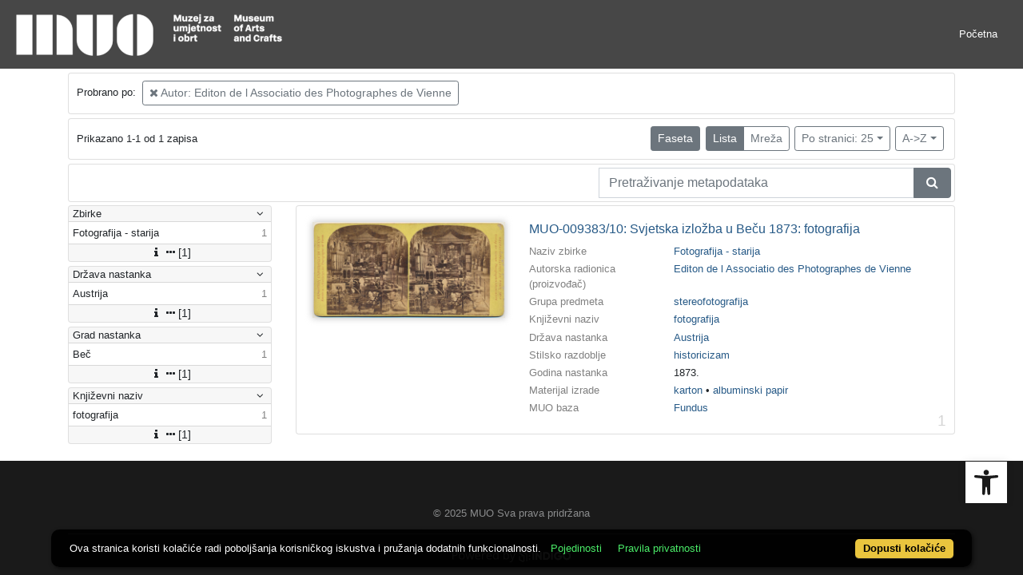

--- FILE ---
content_type: text/html; charset=UTF-8
request_url: https://repozitorij.muo.hr/api.php?pr=facets&mrf%5B10971%5D%5B815474%5D=a&ps=25&view=list&page=1&oby=rmr&obyt=a
body_size: 1408
content:
<div class="card indigo-facet"><div class="card-header indigo-facet-header d-flex justify-content-between" data-toggle="collapse" data-target=".f0" onclick="Indigo.Front.Facet.toggleCollapse(event);"><div class="indigo-facet-header-text">Zbirke</div><i class="fa fa-angle-down fa-fw indigo-facet-header-icon"></i></div><div class="collapse show f0"><div class="card-body indigo-facet-body"><a class="d-flex justify-content-between indigo-facet-item" href="./?pr=l&mrf%5B10971%5D%5B815474%5D=a&ps=25&view=list&page=1&oby=rmr&obyt=a&mr[234988]=a&fc[10002][a234988]=mr%5B234988%5D%3Da"><div class="indigo-facet-item-text">Fotografija - starija</div><div class="indigo-facet-item-count">1</div></a></div></div><div class="card-footer indigo-facet-footer collapse show f0"><a class="indigo-facet-item-more" href="./?pr=facet&mrf%5B10971%5D%5B815474%5D=a&ps=25&view=list&oby=rmr&obyt=a&fid=10002&fc%5Bpager%5D%5Bsize%5D=30" title="Pokaži više" data-route="./api.php?pr=facet&mrf%5B10971%5D%5B815474%5D=a&ps=25&view=list&oby=rmr&obyt=a&fid=10002&fc%5Bpager%5D%5Bsize%5D=30" data-toggle="modal" data-target="#indigo_modal" onclick="Indigo.Front.SingleFacetCheckbox.loadFacet(event);" data-facet="{&quot;label&quot;:&quot;Zbirke&quot;,&quot;facet_id&quot;:10002}"><i class="fa fa-sort-amount-desc fa-fw"></i><i class="fa fa-info fa-fw"></i><i class="fa fa-ellipsis-h fa-fw"></i>[1]</a></div></div><div class="card indigo-facet"><div class="card-header indigo-facet-header d-flex justify-content-between" data-toggle="collapse" data-target=".f1" onclick="Indigo.Front.Facet.toggleCollapse(event);"><div class="indigo-facet-header-text">Država nastanka</div><i class="fa fa-angle-down fa-fw indigo-facet-header-icon"></i></div><div class="collapse show f1"><div class="card-body indigo-facet-body"><a class="d-flex justify-content-between indigo-facet-item" href="./?pr=l&mrf%5B10971%5D%5B815474%5D=a&ps=25&view=list&page=1&oby=rmr&obyt=a&mr[242562]=a&fc[10004][a242562]=mr%5B242562%5D%3Da"><div class="indigo-facet-item-text">Austrija</div><div class="indigo-facet-item-count">1</div></a></div></div><div class="card-footer indigo-facet-footer collapse show f1"><a class="indigo-facet-item-more" href="./?pr=facet&mrf%5B10971%5D%5B815474%5D=a&ps=25&view=list&oby=rmr&obyt=a&fid=10004&fc%5Bpager%5D%5Bsize%5D=30" title="Pokaži više" data-route="./api.php?pr=facet&mrf%5B10971%5D%5B815474%5D=a&ps=25&view=list&oby=rmr&obyt=a&fid=10004&fc%5Bpager%5D%5Bsize%5D=30" data-toggle="modal" data-target="#indigo_modal" onclick="Indigo.Front.SingleFacetCheckbox.loadFacet(event);" data-facet="{&quot;label&quot;:&quot;Dr\u017eava nastanka&quot;,&quot;facet_id&quot;:10004}"><i class="fa fa-sort-amount-desc fa-fw"></i><i class="fa fa-info fa-fw"></i><i class="fa fa-ellipsis-h fa-fw"></i>[1]</a></div></div><div class="card indigo-facet"><div class="card-header indigo-facet-header d-flex justify-content-between" data-toggle="collapse" data-target=".f2" onclick="Indigo.Front.Facet.toggleCollapse(event);"><div class="indigo-facet-header-text">Grad nastanka</div><i class="fa fa-angle-down fa-fw indigo-facet-header-icon"></i></div><div class="collapse show f2"><div class="card-body indigo-facet-body"><a class="d-flex justify-content-between indigo-facet-item" href="./?pr=l&mrf%5B10971%5D%5B815474%5D=a&ps=25&view=list&page=1&oby=rmr&obyt=a&mr[243058]=a&fc[10010][a243058]=mr%5B243058%5D%3Da"><div class="indigo-facet-item-text">Beč</div><div class="indigo-facet-item-count">1</div></a></div></div><div class="card-footer indigo-facet-footer collapse show f2"><a class="indigo-facet-item-more" href="./?pr=facet&mrf%5B10971%5D%5B815474%5D=a&ps=25&view=list&oby=rmr&obyt=a&fid=10010&fc%5Bpager%5D%5Bsize%5D=30" title="Pokaži više" data-route="./api.php?pr=facet&mrf%5B10971%5D%5B815474%5D=a&ps=25&view=list&oby=rmr&obyt=a&fid=10010&fc%5Bpager%5D%5Bsize%5D=30" data-toggle="modal" data-target="#indigo_modal" onclick="Indigo.Front.SingleFacetCheckbox.loadFacet(event);" data-facet="{&quot;label&quot;:&quot;Grad nastanka&quot;,&quot;facet_id&quot;:10010}"><i class="fa fa-sort-amount-desc fa-fw"></i><i class="fa fa-info fa-fw"></i><i class="fa fa-ellipsis-h fa-fw"></i>[1]</a></div></div><div class="card indigo-facet"><div class="card-header indigo-facet-header d-flex justify-content-between" data-toggle="collapse" data-target=".f3" onclick="Indigo.Front.Facet.toggleCollapse(event);"><div class="indigo-facet-header-text">Književni naziv</div><i class="fa fa-angle-down fa-fw indigo-facet-header-icon"></i></div><div class="collapse show f3"><div class="card-body indigo-facet-body"><a class="d-flex justify-content-between indigo-facet-item" href="./?pr=l&mrf%5B10971%5D%5B815474%5D=a&ps=25&view=list&page=1&oby=rmr&obyt=a&mr[235187]=a&fc[10003][a235187]=mr%5B235187%5D%3Da"><div class="indigo-facet-item-text">fotografija</div><div class="indigo-facet-item-count">1</div></a></div></div><div class="card-footer indigo-facet-footer collapse show f3"><a class="indigo-facet-item-more" href="./?pr=facet&mrf%5B10971%5D%5B815474%5D=a&ps=25&view=list&oby=rmr&obyt=a&fid=10003&fc%5Bpager%5D%5Bsize%5D=30" title="Pokaži više" data-route="./api.php?pr=facet&mrf%5B10971%5D%5B815474%5D=a&ps=25&view=list&oby=rmr&obyt=a&fid=10003&fc%5Bpager%5D%5Bsize%5D=30" data-toggle="modal" data-target="#indigo_modal" onclick="Indigo.Front.SingleFacetCheckbox.loadFacet(event);" data-facet="{&quot;label&quot;:&quot;Knji\u017eevni naziv&quot;,&quot;facet_id&quot;:10003}"><i class="fa fa-sort-amount-desc fa-fw"></i><i class="fa fa-info fa-fw"></i><i class="fa fa-ellipsis-h fa-fw"></i>[1]</a></div></div><script type="text/html" id="used_facets">{"status":"y","single_facet_loading_template_html":"<div class=\"card\"><div class=\"card-header indigo-single-facet-header\"><div class=\"d-flex justify-content-between\"><div class=\"indigo-single-facet-header-text\">{label}<\/div><button class=\"btn btn-sm btn-secondary m-1\" type=\"button\" data-dismiss=\"modal\"><i class=\"fa fa-times\"><\/i><\/button><\/div><\/div><div class=\"card-body indigo-single-facet-body\"><div class=\"indigo-single-facet-toolbar row\"><div class=\"offset-md-4 col-md-4 col-12 indigo-single-facet-toolbar-column\"><div class=\"indigo-single-facet-container-pager\"><div class=\"btn-group\"><div class=\"btn btn-sm btn-outline-secondary disabled\" title=\"Idi na prethodnu stranicu\"><i class=\"fa fa-arrow-left\"><\/i><\/div><div class=\"btn btn-sm btn-secondary disabled\">?\/?<\/div><div class=\"btn btn-sm btn-outline-secondary disabled\" title=\"Idi na sljede\u0107u stranicu\"><i class=\"fa fa-arrow-right\"><\/i><\/div><\/div><\/div><\/div><div class=\"col-md-4 col-12 indigo-single-facet-toolbar-column\"><div class=\"d-inline-block text-right\"><div class=\"btn-group ml-1\"><div class=\"btn btn-sm btn-outline-secondary disabled\" title=\"Sortiraj po broju zapisa\">Broj zapisa<\/div><div class=\"btn btn-sm btn-outline-secondary disabled\" title=\"Sortiraj po nazivu\">Naziv<\/div><\/div><div class=\"btn-group ml-1\"><div class=\"btn btn-sm btn-outline-secondary disabled\" title=\"Rastu\u0107e\"><i class=\"fa fa-sort-amount-asc\"><\/i><\/div><div class=\"btn btn-sm btn-outline-secondary disabled\" title=\"Padaju\u0107e\"><i class=\"fa fa-sort-amount-desc\"><\/i><\/div><\/div><\/div><\/div><\/div><div class=\"indigo-single-facet-content-loading-animation\"><div class=\"text-center p-5\"><div class=\"la-line-scale la-dark w-100\"><div><\/div><div><\/div><div><\/div><div><\/div><div><\/div><\/div><\/div><\/div><\/div><\/div>","single_facet_info_loading_template_html":"<div class=\"indigo-single-facet-info-container\"><div class=\"card indigo-single-facet-info-card\"><div class=\"card-header indigo-single-facet-info-header\"><div class=\"indigo-single-facet-info-title\">{label}<\/div><div class=\"indigo-single-facet-info-header-button-container\"><button class=\"btn btn-sm btn-secondary ml-1 indigo-single-facet-info-header-button\"><i class=\"fa fa-info-circle\"><\/i><\/button><button class=\"btn btn-sm btn-secondary ml-1 indigo-single-facet-info-header-button\"><i class=\"fa fa-times\"><\/i><\/button><\/div><\/div><div class=\"card-body indigo-single-facet-info-body\"><div class=\"text-center p-5\"><div class=\"la-line-scale la-dark w-100\"><div><\/div><div><\/div><div><\/div><div><\/div><div><\/div><\/div><\/div><\/div><\/div><\/div>"}</script>

--- FILE ---
content_type: text/css
request_url: https://repozitorij.muo.hr/public/core/css/recordViewer.css?_v101
body_size: 2032
content:
/* Style for options on record info/list */

.indigo-recordviewer-option-holder {
    margin-top: 5px;
    margin-bottom: 5px;
}

.indigo-recordviewer-option {
    display: block;
    border: 1px solid rgba(0,0,0,.125);
    padding: 5px;
    color: inherit;
}

.indigo-recordviewer-option:hover {
    color: inherit;
    text-decoration: underline;
}

/* Transcript viewer */

.indigo-transcript-container {
    bottom: 0;
    box-sizing: border-box;
    color: #333;
    display: -webkit-box;
    display: -ms-flexbox;
    display: flex;
    -webkit-box-orient: vertical;
    -webkit-box-direction: normal;
    -ms-flex-direction: column;
    flex-direction: column;
    font-family: -apple-system, BlinkMacSystemFont, Segoe UI, Helvetica, Arial, sans-serif;
    font-size: 16px;
    height: 100%;
    left: 0;
    line-height: 24px;
    overflow: hidden;
    position: absolute;
    right: 0;
    top: 0;
}

.indigo-transcript-row {
    margin: 0;
}

.indigo-transcript-actionbar {
    padding: 10px;
    border-bottom: 1px solid black;
    text-align: center;
    background-color: #e7e7e7;
    height: 60px;
    overflow: hidden;
}

.indigo-transcript-left-section {
    height: calc(100vh - 60px);
    border-right: 2px solid #B7C0C8;
    padding: 0;
}

.indigo-transcript-right-section {
    height: calc(100vh - 60px);
    padding: 0;
}

.indigo-transcript-viewer-osd {
    height: 100%;
}

.indigo-transcript-text {
    padding: 10px;
    overflow-y: auto;
    height: 100%;
    white-space: pre-wrap;
}

.indigo-transcript-viewer-next {
    /*background: linear-gradient(180deg, #f2f2f2, #e6e6e6);*/
}

.indigo-transcript-viewer-prev {

}

.indigo-transcript-viewer-info {

}

.indigo-transcript-close {

}

.indigo-transcript-no-content {
    display: inline-block;
    vertical-align: middle;
    color: #B7C0C8;
}

.indigo-transcript-no-content-container {
    text-align: center;
    height: 100%;
}

.indigo-transcript-no-content-container:before {
    content: ' ';
    display: inline-block;
    vertical-align: middle;
    height: 100%;
}

/* Tify Viewer */

#tify {
    /*min-height: 700px;*/
}


--- FILE ---
content_type: text/css
request_url: https://repozitorij.muo.hr/public/core/css/popover.css?_v101
body_size: 2848
content:
.ein-ppo-container {
    --color-gray: rgba(0, 0, 0, .4);
    --color-icon: rgba(0, 0, 0, .3);
    --color-icon-light: rgba(0, 0, 0, .2);
    --color-hover: rgba(0, 0, 0, .6);
    --color-hover-text: rgba(0, 0, 0, .9);
}

.ein-ppo-row {
    display: flex;
    --space2a: .4rem;
    --space2b: -.7rem;
    align-items: center;
    min-width: 200px;
}

.ein-ppo-group {
    text-align: right;
    color: var(--color-gray);
    font-style: italic;
    border-bottom: 1px solid rgba(0, 0, 0, .125);
    line-height: 1;
    font-size: 90%;
}

.ein-ppo-item {
    margin-right: auto;
    line-height: 1.1;
}

.ein-ppo-icon {
    line-height: 1.1;
    color: var(--color-icon-light);
}
.ein-ppo-row .ein-ppo-filter {
    visibility: visible;
    color: var(--color-icon-light);
}

.ein-ppo-link {
    display: block;
    color: inherit;
    line-height: 1.1;
    margin-right: auto;
    padding-top: var(--space2a);
    padding-bottom: var(--space2a);
}
.ein-ppo-link .ein-ppo-link-text {
    margin-left: .2rem;
}
.ein-ppo-link:hover .ein-ppo-icon:first-child {
    color: var(--color-hover);
}
.ein-ppo-link:hover .ein-ppo-link-text {
    color: var(--color-hover-text);
}

/* .ein-ppo-info .ein-ppo-icon {
    font-size: 110%;
} */
.ein-ppo-info:hover .ein-ppo-icon {
    color: var(--color-hover);
}

.ein-ppo-info .ein-ppo-info-i1 {
    display: unset;
    padding-left: .2rem;
}
.ein-ppo-info .ein-ppo-info-i2 {
    display: none;
}
.ein-ppo-info:hover .ein-ppo-info-i1 {
    display: none;
}
.ein-ppo-info:hover .ein-ppo-info-i2 {
    display: unset;
}
.ein-ppo-info:hover {
    text-decoration: none;
}

.ein-ppo-spin {
    height: 70px;
    width: 200px;
    text-align: center;
}

.ein-ppo-spin>img {
    height: 50px;
    visibility: hidden;
}
/*
a.ein-ppo-link>.ein-ppo-icon {
    color: var(--color-icon);
} */

a.ein-ppo-link:hover {
    color: var(--color-hover);
}

.popover-body {
    background-color: rgba(0, 0, 0, .03);
}

.ein-ppo-nested-container {
    display: flex;
    flex-wrap: wrap;
    align-items: center;
    --space-nested: .3rem;
    --space-left: .4rem;
    --space-left2: -.4rem;
    margin-left: var(--space-left2);
}

.ein-ppo-nested-container:first-child {
    margin-top: var(--space-nested);
}

.ein-ppo-nested-container+.ein-ppo-nested-container {
    /* margin-top: var(--space-nested); */
    border-top: 1px dashed rgba(0, 0, 0, .125);
    padding-top: var(--space-nested);
}

.ein-ppo-nested-container .ein-ppo-row {
    min-width: 50px;
    max-width: 150px;
    overflow-x: hidden;
    text-overflow: ellipsis;
    margin-right: unset;
    margin-bottom: .4rem;
    padding: .1rem var(--space-left);
    border: 1px solid transparent;
}

.ein-ppo-nested-container .ein-ppo-row .ein-ppo-info {
    margin-left: .2rem;
}

.ein-ppo-nested-container .ein-ppo-row+.ein-ppo-row {
    margin-left: .4rem;
}

.ein-ppo-nested-container .ein-ppo-row:hover {
    border-color: rgba(0, 0, 0, .125);
}


--- FILE ---
content_type: text/css
request_url: https://repozitorij.muo.hr/public/core/css/spinners/line-scale.css?_v101
body_size: 3433
content:
/*!
 * Load Awesome v1.1.0 (http://github.danielcardoso.net/load-awesome/)
 * Copyright 2015 Daniel Cardoso <@DanielCardoso>
 * Licensed under MIT
 */
.la-line-scale,
.la-line-scale > div {
    position: relative;
    -webkit-box-sizing: border-box;
    -moz-box-sizing: border-box;
    box-sizing: border-box;
}

.la-line-scale {
    display: block;
    font-size: 0;
    color: #fff;
}

.la-line-scale.la-dark {
    color: #333;
}

.la-line-scale > div {
    display: inline-block;
    float: none;
    background-color: currentColor;
    border: 0 solid currentColor;
}

.la-line-scale {
    width: 40px;
    height: 32px;
}

.la-line-scale > div {
    width: 4px;
    height: 32px;
    margin: 2px;
    margin-top: 0;
    margin-bottom: 0;
    border-radius: 0;
    -webkit-animation: line-scale 1.2s infinite ease;
    -moz-animation: line-scale 1.2s infinite ease;
    -o-animation: line-scale 1.2s infinite ease;
    animation: line-scale 1.2s infinite ease;
}

.la-line-scale > div:nth-child(1) {
    -webkit-animation-delay: -1.2s;
    -moz-animation-delay: -1.2s;
    -o-animation-delay: -1.2s;
    animation-delay: -1.2s;
}

.la-line-scale > div:nth-child(2) {
    -webkit-animation-delay: -1.1s;
    -moz-animation-delay: -1.1s;
    -o-animation-delay: -1.1s;
    animation-delay: -1.1s;
}

.la-line-scale > div:nth-child(3) {
    -webkit-animation-delay: -1s;
    -moz-animation-delay: -1s;
    -o-animation-delay: -1s;
    animation-delay: -1s;
}

.la-line-scale > div:nth-child(4) {
    -webkit-animation-delay: -.9s;
    -moz-animation-delay: -.9s;
    -o-animation-delay: -.9s;
    animation-delay: -.9s;
}

.la-line-scale > div:nth-child(5) {
    -webkit-animation-delay: -.8s;
    -moz-animation-delay: -.8s;
    -o-animation-delay: -.8s;
    animation-delay: -.8s;
}

.la-line-scale.la-sm {
    width: 20px;
    height: 16px;
}

.la-line-scale.la-sm > div {
    width: 2px;
    height: 16px;
    margin: 1px;
    margin-top: 0;
    margin-bottom: 0;
}

.la-line-scale.la-2x {
    width: 80px;
    height: 64px;
}

.la-line-scale.la-2x > div {
    width: 8px;
    height: 64px;
    margin: 4px;
    margin-top: 0;
    margin-bottom: 0;
}

.la-line-scale.la-3x {
    width: 120px;
    height: 96px;
}

.la-line-scale.la-3x > div {
    width: 12px;
    height: 96px;
    margin: 6px;
    margin-top: 0;
    margin-bottom: 0;
}

/*
 * Animation
 */
@-webkit-keyframes line-scale {
    0%,
    40%,
    100% {
        -webkit-transform: scaleY(.4);
        transform: scaleY(.4);
    }
    20% {
        -webkit-transform: scaleY(1);
        transform: scaleY(1);
    }
}
@-moz-keyframes line-scale {
    0%,
    40%,
    100% {
        -webkit-transform: scaleY(.4);
        -moz-transform: scaleY(.4);
        transform: scaleY(.4);
    }
    20% {
        -webkit-transform: scaleY(1);
        -moz-transform: scaleY(1);
        transform: scaleY(1);
    }
}
@-o-keyframes line-scale {
    0%,
    40%,
    100% {
        -webkit-transform: scaleY(.4);
        -o-transform: scaleY(.4);
        transform: scaleY(.4);
    }
    20% {
        -webkit-transform: scaleY(1);
        -o-transform: scaleY(1);
        transform: scaleY(1);
    }
}
@keyframes line-scale {
    0%,
    40%,
    100% {
        -webkit-transform: scaleY(.4);
        -moz-transform: scaleY(.4);
        -o-transform: scaleY(.4);
        transform: scaleY(.4);
    }
    20% {
        -webkit-transform: scaleY(1);
        -moz-transform: scaleY(1);
        -o-transform: scaleY(1);
        transform: scaleY(1);
    }
}


--- FILE ---
content_type: application/javascript
request_url: https://repozitorij.muo.hr/public/core/js/menu-tree.js?_v101
body_size: 543
content:
// jquery ready start
$(document).ready(function () {
//////////////////////// Prevent closing from click inside dropdown
$(document).on('click', '.dropdown-menu', function (e) {
    e.stopPropagation();
});

// make it as accordion for smaller screens
if ($(window).width() < 992) {
    $('.dropdown-menu a').click(function (e) {
        if ($(this).next('.submenu').length) {
            e.preventDefault(); // bug fix for real links
            $(this).next('.submenu').toggle();
        }
        $('.dropdown').on('hide.bs.dropdown', function () {
            $(this).find('.submenu').hide();
        })
    });
}
}); // jquery end
